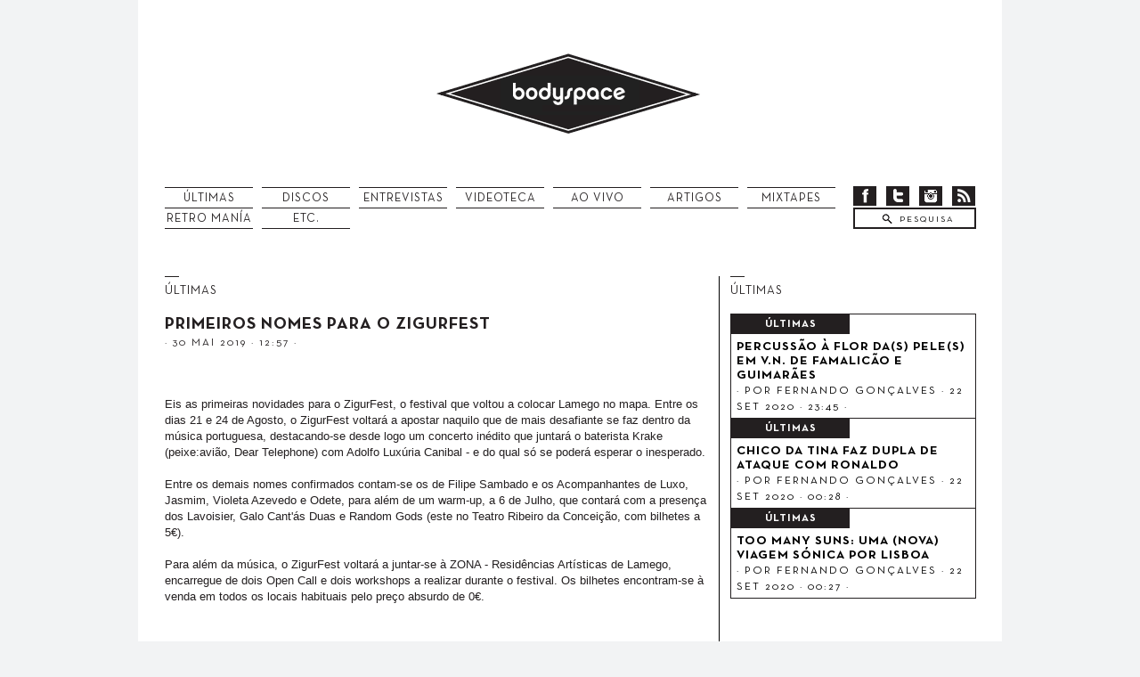

--- FILE ---
content_type: text/html; charset=utf-8
request_url: https://bodyspace.net/ultimas/83763-primeiros-nomes-para-o-zigurfest/
body_size: 4281
content:
<!DOCTYPE html PUBLIC "-//W3C//DTD XHTML 1.0 Transitional//EN" "https://www.w3.org/TR/xhtml1/DTD/xhtml1-transitional.dtd">
<html xmlns="https://www.w3.org/1999/xhtml">

<head>
<meta name="viewport" content="width=device-width, initial-scale=1">
<link rel="alternate" type="application/rss+xml" title="bodyspace.net feed" href="https://feeds.feedburner.com/bodyspacenet" />
<link rel="shortcut icon" href="https://bodyspace.net/favicon.ico" type="image/x-icon" />
<link rel="canonical" href="https://bodyspace.net/ultimas/83763-primeiros-nomes-para-o-zigurfest/"/>
<link href="https://bodyspace.net/css/corpo.css" rel="stylesheet" type="text/css" />
<link rel="stylesheet" href="https://bodyspace.net/css/global.css">
<link rel="stylesheet" href="https://bodyspace.net/css/responsive.css">
<link rel="stylesheet" href="https://bodyspace.net/responsivemobilemenu/rmm-css/responsivemobilemenu.css" type="text/css"/>

<style>
.content img {
    display: none;
  }
  .legenda {
  display: none;
}
</style>

<meta http-equiv="Content-Type" content="text/html; charset=iso-8859-1" />
<title>Primeiros nomes para o ZigurFest - bodyspace.net</title>
<meta property="og:title" content="Primeiros nomes para o ZigurFest - bodyspace.net"/>
<meta property="og:type" content="article"/>
<meta property="og:url" content="https://bodyspace.net:443/ultimas/83763-primeiros-nomes-para-o-zigurfest/"/>
<meta property="og:site_name" content="Bodyspace"/>
<meta property="fb:admins" content="1654158299"/>
<meta property="og:image" content="https://bodyspace.net/imgs/noticias/holocaustocanibal.jpg"/>
  <script type="text/javascript" src="//ajax.googleapis.com/ajax/libs/jquery/1.7.2/jquery.min.js"></script>
  <script type="text/javascript" src="https://bodyspace.net/responsivemobilemenu/rmm-js/responsivemobilemenu.js"></script>
  <script type="text/javascript" src="https://apis.google.com/js/plusone.js"></script>
  <script type="text/javascript" src="https://bodyspace.net/scripts/audio-player.js"></script>  
        <script type="text/javascript">  
            AudioPlayer.setup("https://bodyspace.net/scripts/player.swf", {  
                width:"290",animation:"yes",initialvolume:"60",checkpolicy:"no",transparentpagebg:"yes",loader:"EE064B"
    });   
        </script>  
  <script>

  $(document).ready(function(){


  $(".search").click(function () {

    $(".search2").hide();
    $(".search3").show();
    $('#procurar').focus();

    });



    $('#procurar').blur(function()          //whenever you click off an input element
  {                   
      if( !$(this).val() ) {                      //if it is blank. 
          $(".search3").hide();
      $(".search2").show();  
      }
  });


  $(".ultima_plus_righ").hover(
        function () {
          $('img', this).attr('src','https://bodyspace.net/imgs/v2012/plus-white-hover.png');

        }, 
        function () {
          $('img', this).attr('src','https://bodyspace.net/imgs/v2012/plus.png');

        }
      );


        $(".ultima").hover(
        function () {
          $(this).find(".ultima_title, .ultima_date, .ultima_second_title, .legenda").css("color","white");
          $(this).css("background-color","#231f20");
          $(this).children(".ultima_type").css("background-color","white");
          $(this).children(".ultima_type").css("color","black");

        }, 
        function () {
          $(this).find(".ultima_title, .ultima_date, .ultima_second_title, .legenda").css("color","black");
          $(this).css("background-color","white");
          $(this).children(".ultima_type").css("background-color","#231f20");
          $(this).children(".ultima_type").css("color","white");
        }
      );


  });
  </script>

</head>

<body>



<div class="main">

<style>
    @media (min-width: 601px) {
    .rmm {
        display: none;
    }   
}
</style>

    <div class="header" >

        <a href="https://bodyspace.net"><div class="logo">
            <img src="https://bodyspace.net/imgs/v2012/logo.png" alt="bodyspace.net" border="0">
        </div></a>

        <div class="menu" >
            <a href="https://bodyspace.net/arquivo/ultimas/">
            <div class="menu1">
                &Uacute;LTIMAS
            </div></a>
            <a href="https://bodyspace.net/arquivo/discos/">
            <div class="menu1">
                DISCOS
            </div></a>
            <a href="https://bodyspace.net/arquivo/entrevistas/">
            <div class="menu1">
                ENTREVISTAS
            </div></a>
            <a href="https://videoteca.bodyspace.net" target="_blank">
            <div class="menu1">
                VIDEOTECA
            </div></a>
            <a href="https://bodyspace.net/arquivo/ao-vivo/">
            <div class="menu1">
                AO VIVO
            </div></a>
            <a href="https://bodyspace.net/arquivo/artigos/">
            <div class="menu1">
                ARTIGOS
            </div></a>
            <a href="https://bodyspace.net/arquivo/mixtapes/">
            <div class="menu1">
                MIXTAPES
            </div></a>
            </div>
            <div class="menu" style="margin-top:233px;">
             
            <a href="https://bodyspace.net/arquivo/retromania/">
            <div class="menu1">
                RETRO MAN&Iacute;A
            </div></a>
            <a href="https://bodyspace.net/arquivo/etc/">
            <div class="menu1">
                ETC.
            </div></a>
        </div>

        <div class="social" >
            <a href="https://www.facebook.com/bodyspace.net"><div class="facebook"></div></a>
            <a href="https://twitter.com/bodyspace"><div class="twitter"></div></a>
            <a href="https://www.instagram.com/bodyspacepontonet/"><div class="feed"></div></a>
            <a href="https://feeds.feedburner.com/bodyspacenet"><div class="email"></div></a>
        </div>

        <div class="search" >
            <div class="search2">
                <form action="https://bodyspace.net/pesquisa.php" method="get" name="form" id="form">
                    <td width="131" height="25">
                    <input name="pesquisa" type="text" class="searchbox" value="PESQUISA" onfocus="if(this.value==this.defaultValue) { this.value='';}" onblur="if(this.value=='') { this.value=this.defaultValue;}" maxlength="50" />
                    </td>
                </form>
            </div>
            <div class="search3" style="display: none;">
                <form action="https://bodyspace.net/pesquisa.php" method="get" name="form" id="form2">
                    <td width="131" height="25">
                    <input name="pesquisa" type="text" class="searchbox2" id="procurar"  maxlength="50"/>
                    </td>
                </form>
            </div>
        </div>

    </div>
    
<div class="rmm" data-menu-style = "minimal">
        <ul>
            <li><a href='https://bodyspace.net/arquivo/ultimas/'>&Uacute;LTIMAS</a></li>
            <li><a href='https://bodyspace.net/arquivo/discos/'>DISCOS</a></li>
            <li><a href='https://bodyspace.net/arquivo/entrevistas/'>ENTREVISTAS</a></li>
            <li><a href='https://videoteca.bodyspace.net'>VIDEOTECA</a></li>
            <li><a href='https://bodyspace.net/arquivo/ao-vivo/'>AO VIVO</a></li>
            <li><a href='https://bodyspace.net/arquivo/artigos/'>ARTIGOS</a></li> 
            <li><a href='https://bodyspace.net/agenda/'>AGENDA</a></li>
            <li><a href='https://bodyspace.net/arquivo/mixtapes/'>MIXTAPES</a></li>
            <li><a href='https://bodyspace.net/arquivo/cancoes/'>CAN&Ccedil;&Otilde;ES</a></li>
            <li><a href='https://bodyspace.net/arquivo/retromania/'>RETRO MAN&Iacute;A</a></li>
            <li><a href='https://bodyspace.net/arquivo/etc/'>ETC.</a></li>
            <li><a href='https://bodyspace.net/ficha-tecnica/'>FICHA T&Eacute;CNICA</a></li>               
       </ul>
</div>


<div class="content">

  <div class="content_left3">

    <div class="content_title_line"></div>
    <div class="content_title">ÚLTIMAS</div> 
      <div id="clear"> </div>
        <div class="ultima_title" style="padding-top: 0px;">Primeiros nomes para o ZigurFest</div>
      <div class="ultima_date">· 30 Mai 2019 · 12:57 ·</div>

      <div id="clear"></div>
     
            
      <div class="textog"><img alt="" src="https://bodyspace.net/imgs/noticias/holocaustocanibal.jpg" /><br />
<div class="legenda">
	Adolfo Lux&uacute;ria Canibal</div>
<br />
Eis as primeiras novidades para o ZigurFest, o festival que voltou a colocar Lamego no mapa. Entre os dias 21 e 24 de Agosto, o ZigurFest voltar&aacute; a apostar naquilo que de mais desafiante se faz dentro da m&uacute;sica portuguesa, destacando-se desde logo um concerto in&eacute;dito que juntar&aacute; o baterista Krake (peixe:avi&atilde;o, Dear Telephone) com Adolfo Lux&uacute;ria Canibal - e do qual s&oacute; se poder&aacute; esperar o inesperado.<br />
<br />
Entre os demais nomes confirmados contam-se os de Filipe Sambado e os Acompanhantes de Luxo, Jasmim, Violeta Azevedo e Odete, para al&eacute;m de um warm-up, a 6 de Julho, que contar&aacute; com a presen&ccedil;a dos Lavoisier, Galo Cant&#39;&aacute;s Duas e Random Gods (este no Teatro Ribeiro da Concei&ccedil;&atilde;o, com bilhetes a 5&euro;).<br />
<br />
Para al&eacute;m da m&uacute;sica, o ZigurFest voltar&aacute; a juntar-se &agrave;&nbsp;ZONA - Resid&ecirc;ncias Art&iacute;sticas de Lamego, encarregue de dois Open Call e dois workshops a realizar durante o festival. Os bilhetes encontram-se &agrave; venda em todos os locais habituais pelo pre&ccedil;o absurdo de 0&euro;.<br />
<br />
<iframe allow="accelerometer; autoplay; encrypted-media; gyroscope; picture-in-picture" allowfullscreen="" frameborder="0" height="315" src="https://www.youtube.com/embed/muD-D7uYIg8" width="610"></iframe></div>

      <strong>Paulo Cecílio</strong><br />
      pauloandrececilio@gmail.com     
      <div id="clear"></div>

          <div class="share_contents">

          <div class="share">PARTILHAR</div>
  
      <!-- AddThis Button BEGIN -->
 <ul class="navfuncionalidades">
                        <li class="facebookshare">
                            <div id="fb-root"></div>
                            <script>(function(d, s, id) {
                              var js, fjs = d.getElementsByTagName(s)[0];
                              if (d.getElementById(id)) {return;}
                              js = d.createElement(s); js.id = id;
                              js.src = "//connect.facebook.net/pt_PT/all.js#&xfbml=1";
                              fjs.parentNode.insertBefore(js, fjs);
                            }(document, 'script', 'facebook-jssdk'));</script>
                            
                            <fb:like send="false" href="https://bodyspace.net:443/ultimas/83763-primeiros-nomes-para-o-zigurfest/" layout="button_count" width="120" show_faces="false" font="arial"></fb:like>
             </li>
             <li class="twittershare">
                            <a href="https://twitter.com/share" class="twitter-share-button" data-count="horizontal" style="width:129px;">Tweet</a>
                <script type="text/javascript" src="https://platform.twitter.com/widgets.js"></script>
                        </li>
            <li class="twittershare">
                          <g:plusone href="https://bodyspace.net:443/ultimas/83763-primeiros-nomes-para-o-zigurfest/" size="medium" ></g:plusone>
                        </li>
                     </ul>

<!-- AddThis Button END -->

</div>




  </div>

  <div class="content_right2">


    <div class="content_title_line"></div>
    <div class="content_title">ÚLTIMAS</div>

    
    <div class="ultima">
      <div class="ultima_type">ÚLTIMAS</div>
      <a href="https://bodyspace.net/ultimas/84680-percussa�o-a�-flor-das-peles-em-vn-de-famalica�o-e-guimara�es/"><div class="ultima_title">Percussão à flor da(s) pele(s) em V.N. de Famalicão e Guimarães</div>
      <div class="ultima_date">· POR Fernando Gonçalves · 22 Set 2020 · 23:45 ·</div></a>
    </div>


    <div class="ultima">
      <div class="ultima_type">ÚLTIMAS</div>
      <a href="https://bodyspace.net/ultimas/84679-chico-da-tina-faz-dupla-de-ataque-com-ronaldo/"><div class="ultima_title">Chico da Tina faz dupla de ataque com Ronaldo</div>
      <div class="ultima_date">· POR Fernando Gonçalves · 22 Set 2020 · 00:28 ·</div></a>
    </div>


    <div class="ultima">
      <div class="ultima_type">ÚLTIMAS</div>
      <a href="https://bodyspace.net/ultimas/84678-too-many-suns-uma-nova-viagem-sa�nica-por-lisboa/"><div class="ultima_title">Too Many Suns: uma (nova) viagem sónica por Lisboa</div>
      <div class="ultima_date">· POR Fernando Gonçalves · 22 Set 2020 · 00:27 ·</div></a>
    </div>


  </div>

</div>

</div>

<div class="footer">

  <div class="centered_footer">

  <div class="footer_left">
    <div class="f_logo"></div><div class="footer_copyright">&copy;bodyspace.net 2002-2020</div>
  </div>

  <div class="footer_middle">
    <div style="width: 50%;float:left;"><a href="https://bodyspace.net/estatuto-editorial/"><div class="tecnical">Estatuto Editorial</div></a>
    <a href="https://bodyspace.net/ficha-tecnica/"><div class="tecnical">Ficha T&eacute;cnica</div></a>
  </div>
  <div style="width: 50%;float:left;">
    <a href="mailto:info@bodyspace.net"><div class="f_email"></div><div class="footer_social">info@bodyspace.net</div></a>
  </div>
  </div>

  <div class="footer_right">
    <a href="https://www.facebook.com/bodyspace.net"><div class="f_facebook"></div><div class="footer_social">facebook</div></a>
    <a href="https://twitter.com/bodyspace"><div class="f_twitter"></div><div class="footer_social">twitter</div></a>
    <a href="https://feeds.feedburner.com/bodyspacenet"><div class="f_feed"></div><div class="footer_social">rss feed</div></a>
  <div style="clear:both;"></div>
  <a href="https://www.instagram.com/bodyspacepontonet/"><div class="instagram"></div><div class="footer_social" style="margin-top: 6px;">instagram</div></a>
  </div>

  </div>
</div>

<div class="partners">
<p>Parceiros</p>
<a href="https://www.facebook.com/aulait.cafe/" target="_blank" alt="Café au Lait"><img src="https://bodyspace.net/imgs/parceiros/6.jpg"></img></a>
<a href="https://www.maushabitos.com" target="_blank" alt="Maus Hábitos"><img src="https://bodyspace.net/imgs/parceiros/2.jpg"></img></a>
<a href="https://www.casaindependente.com" target="_blank" alt="Casa Independente"><img src="https://bodyspace.net/imgs/parceiros/4.jpg"></img></a>
<a href="https://www.serralves.pt" target="_blank" alt="Serralves"><img src="https://bodyspace.net/imgs/parceiros/5.jpg"></img></a>
<a href="https://canal180.pt" target="_blank" alt="Canal180"><img src="https://bodyspace.net/imgs/parceiros/7.jpg"></img></a>
<a href="https://www.muvilisboa.com/" target="_blank" alt="MUVI Lisboa - Festival Internacional de Música no Cinema"><img src="https://bodyspace.net/imgs/parceiros/8.jpg"></img></a>
<!--
<a href="https://www.serralvesemfesta.com" target="_blank" alt="Serralves em Festa"><img src="imgs/parceiros/3.jpg"></img></a>
<a href="https://www.optimus.pt/dbandada" target="_blank" alt="NOS Em D'Bandada"><img src="imgs/parceiros/1.jpg"></img></a>
-->

</div>




--- FILE ---
content_type: text/html; charset=utf-8
request_url: https://accounts.google.com/o/oauth2/postmessageRelay?parent=https%3A%2F%2Fbodyspace.net&jsh=m%3B%2F_%2Fscs%2Fabc-static%2F_%2Fjs%2Fk%3Dgapi.lb.en.OE6tiwO4KJo.O%2Fd%3D1%2Frs%3DAHpOoo_Itz6IAL6GO-n8kgAepm47TBsg1Q%2Fm%3D__features__
body_size: 164
content:
<!DOCTYPE html><html><head><title></title><meta http-equiv="content-type" content="text/html; charset=utf-8"><meta http-equiv="X-UA-Compatible" content="IE=edge"><meta name="viewport" content="width=device-width, initial-scale=1, minimum-scale=1, maximum-scale=1, user-scalable=0"><script src='https://ssl.gstatic.com/accounts/o/2580342461-postmessagerelay.js' nonce="XcOJRP5dsZzIxO64NTL4bg"></script></head><body><script type="text/javascript" src="https://apis.google.com/js/rpc:shindig_random.js?onload=init" nonce="XcOJRP5dsZzIxO64NTL4bg"></script></body></html>